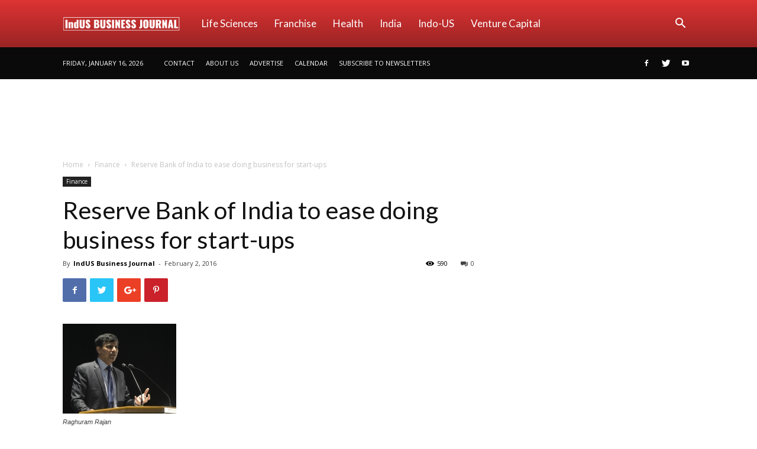

--- FILE ---
content_type: text/html; charset=UTF-8
request_url: https://indusbusinessjournal.com/wp-admin/admin-ajax.php?td_theme_name=Newspaper&v=9.0.1
body_size: -354
content:
{"449":590}

--- FILE ---
content_type: text/html; charset=utf-8
request_url: https://www.google.com/recaptcha/api2/aframe
body_size: 269
content:
<!DOCTYPE HTML><html><head><meta http-equiv="content-type" content="text/html; charset=UTF-8"></head><body><script nonce="8BjBBk-iLYeNKNdJQC15Eg">/** Anti-fraud and anti-abuse applications only. See google.com/recaptcha */ try{var clients={'sodar':'https://pagead2.googlesyndication.com/pagead/sodar?'};window.addEventListener("message",function(a){try{if(a.source===window.parent){var b=JSON.parse(a.data);var c=clients[b['id']];if(c){var d=document.createElement('img');d.src=c+b['params']+'&rc='+(localStorage.getItem("rc::a")?sessionStorage.getItem("rc::b"):"");window.document.body.appendChild(d);sessionStorage.setItem("rc::e",parseInt(sessionStorage.getItem("rc::e")||0)+1);localStorage.setItem("rc::h",'1768705894734');}}}catch(b){}});window.parent.postMessage("_grecaptcha_ready", "*");}catch(b){}</script></body></html>